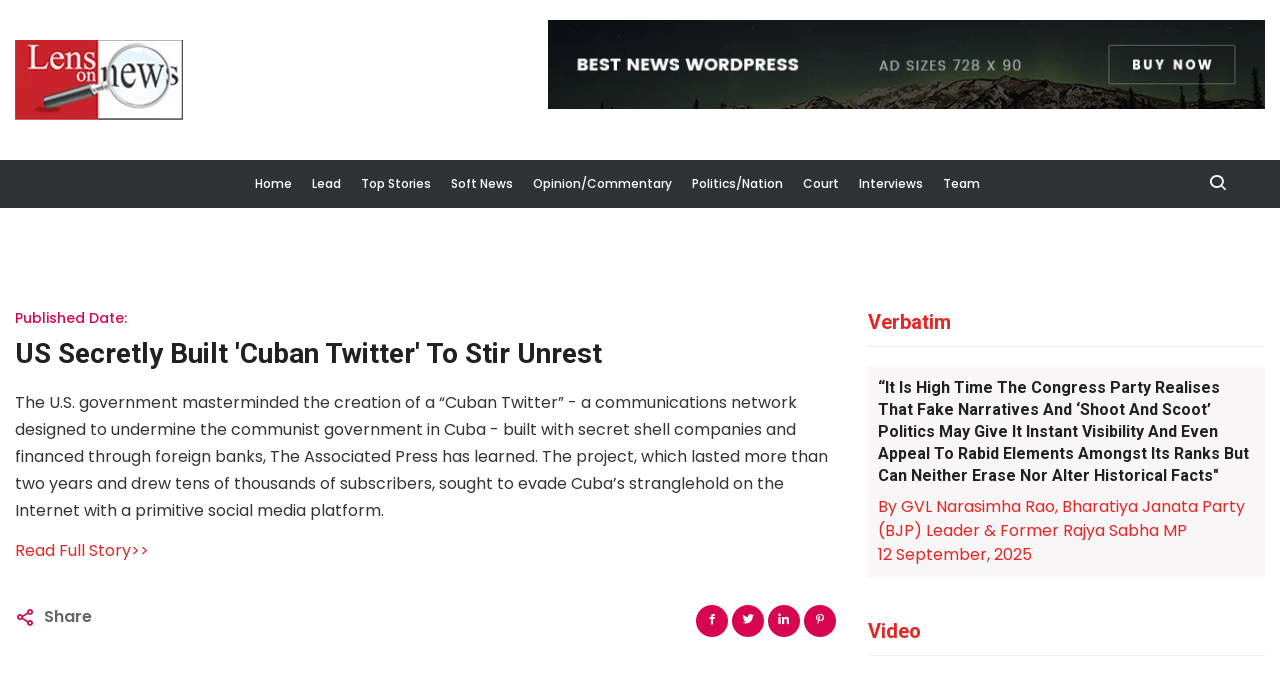

--- FILE ---
content_type: text/html; charset=UTF-8
request_url: https://lensonnews.com/detail-news/43056
body_size: 4838
content:

<html>
    <head>
        <meta charset="utf-8">
		<meta name="viewport" content="width=device-width, initial-scale=1, shrink-to-fit=no">
        <title>LensOnNews,  </title>
                    <meta name="csrf-token" content="fVXAQNpmYp8xoZ9jnaWxq8yXdx9Cu2fEbuDFlzoT">
            
            <link rel="stylesheet" href="https://lensonnews.com/assetfront/css/bootstrap.min.css">
            <link rel="stylesheet" href="https://lensonnews.com/assetfront/css/owl.theme.default.min.css">
            <link rel="stylesheet" href="https://lensonnews.com/assetfront/css/owl.carousel.min.css">
            <link rel="stylesheet" href="https://lensonnews.com/assetfront/css/magnific-popup.css">
            <link rel="stylesheet" href="https://lensonnews.com/assetfront/css/animate.css">
            <link rel="stylesheet" href="https://lensonnews.com/assetfront/css/boxicons.min.css">
            <link rel="stylesheet" href="https://lensonnews.com/assetfront/css/flaticon.css">
            <link rel="stylesheet" href="https://lensonnews.com/assetfront/css/meanmenu.css">
            <link rel="stylesheet" href="https://lensonnews.com/assetfront/css/nice-select.css">
            <link rel="stylesheet" href="https://lensonnews.com/assetfront/css/style.css">
            <link rel="stylesheet" href="https://lensonnews.com/assetfront/css/responsive.css">

            <link rel="stylesheet" href="https://lensonnews.com/assetfront/img/favicon.png">

            </head>
    <body>
        <div class="top-header1 dark">
	
	<div class="container">
		
		
		<div class="row pt-20">
			
			
			<div class="col-sm-6 col-md-4 pt-20">
				<a href="https://lensonnews.com"><img src="https://lensonnews.com/assetfront/img/logo3.png" alt="Logo"></a>
			</div>
			<div class="col-sm-6 col-md-1 calendar">
				
			</div>
			<div class="col-sm-6 col-md-7 calendar">
				<a href="https://lensonnews.com"><img src="https://lensonnews.com/assetfront/img/ad-banner.jpg" alt="Logo"></a>
				
			</div>
			
			
		</div>
	</div>
</div>        <div class="nav-area">
    <div class="navbar-area">
        
        <!-- Menu For Mobile Device -->
        <div class="mobile-nav">
            <div class="row">
                <div class="col-sm-12">
                    <a href="https://lensonnews.com" class="logo">
                        <div class="center"><img src="https://lensonnews.com/assetfront/img/logo3.png" alt="Logo"></div>
                    </a>
                </div>
            </div>
                <div  class="links">
                    <ul class="navbar-nav1 m-auto1">
                                                <li class="nav-item1">
                            <a href="https://lensonnews.com/news/1" class="nav-link1">Lead</a>
                        </li>
                                                <li class="nav-item1">
                            <a href="https://lensonnews.com/news/6" class="nav-link1">Top Stories</a>
                        </li>
                                                <li class="nav-item1">
                            <a href="https://lensonnews.com/news/7" class="nav-link1">Soft News</a>
                        </li>
                        
                    </ul>
                </div>
        </div>



        <!-- Menu For Desktop Device -->
        <div class="main-nav">
            <nav class="navbar navbar-expand-md">
                <div class="container-fluid">
                    <!-- <a class="navbar-brand" href="index.html">
                        <img src="assets/img/logo.png" alt="Logo">
                    </a> -->
                    
                    <div class="collapse navbar-collapse mean-menu">
                        <ul class="navbar-nav m-auto">
                            <li class="nav-item">
                                <a href="https://lensonnews.com" class="nav-link">Home</a>
                            </li>

                                                        <li class="nav-item">
                                <a href="https://lensonnews.com/news/1" class="nav-link"> Lead</a>
                            </li>
                                                        <li class="nav-item">
                                <a href="https://lensonnews.com/news/6" class="nav-link"> Top Stories</a>
                            </li>
                                                        <li class="nav-item">
                                <a href="https://lensonnews.com/news/7" class="nav-link"> Soft News</a>
                            </li>
                                                        <li class="nav-item">
                                <a href="https://lensonnews.com/news/8" class="nav-link"> Opinion/Commentary</a>
                            </li>
                                                        <li class="nav-item">
                                <a href="https://lensonnews.com/news/9" class="nav-link"> Politics/Nation</a>
                            </li>
                                                        <li class="nav-item">
                                <a href="https://lensonnews.com/news/18" class="nav-link"> Court</a>
                            </li>
                                                        <li class="nav-item">
                                <a href="https://lensonnews.com/news/5" class="nav-link"> Interviews</a>
                            </li>
                                                        <li class="nav-item">
                                <a href="https://lensonnews.com/team-lensonnews" class="nav-link">Team</a>
                            </li>
                            
                            
                        </ul>
                        
                        <!-- Start Other Option -->
                        <div class="others-option">
                        

                            <!-- <div class="follow">
                                <span>Follow</span>
                                <i class="bx bx-chevron-down"></i>

                                <ul>
                                    <li>
                                        <a href="#" target="_blank">
                                            <i class="bx bxl-facebook"></i>
                                        </a>
                                    </li>
                                    <li>
                                        <a href="#" target="_blank">
                                            <i class="bx bxl-twitter"></i>
                                        </a>
                                    </li>
                                    <li>
                                        <a href="#" target="_blank">
                                            <i class="bx bxl-instagram"></i>
                                        </a>
                                    </li>
                                    <li>
                                        <a href="#" target="_blank">
                                            <i class="bx bxl-youtube"></i>
                                        </a>
                                    </li>
                                    <li>
                                        <a href="#" target="_blank">
                                            <i class="bx bxl-linkedin"></i>
                                        </a>
                                    </li>
                                </ul>
                            </div> -->

                            

                            <div class="option-item">
                                <i class="search-btn bx bx-search"></i>
                                <i class="close-btn bx bx-x"></i>
                                
                                <div class="search-overlay search-popup">
                                    <div class='search-box'>
                                        <form class="search-form">
                                            <input class="search-input" name="search" placeholder="Search" type="text">

                                            <button class="search-button" type="submit"><i class="bx bx-search"></i></button>
                                        </form>
                                    </div>
                                </div>
                            </div>
                        </div>
                        <!-- End Other Option -->
                    </div>
                </div>
            </nav>
        </div>
    </div>
</div>
        
        <div class="content">
            
<!-- Start Blog Details Area -->
<section class="blog-details-area ptb-100">
    <div class="container">
        <div class="row">
            <div class="col-lg-8 col-md-12">
                <div class="blog-details-desc">
                    <div class="article-content">
                                                <div class="entry-meta">
                            <ul>
                                <li><span>Published Date:</span> <a href="#"></a></li>
                                
                                
                            </ul>
                        </div>
                        <h3 class="mb-3">US secretly built &#039;Cuban Twitter&#039; to stir unrest</h3>

                        <p>The U.S. government masterminded the creation of a &ldquo;Cuban Twitter&rdquo; - a communications network designed to undermine the communist government in Cuba - built with secret shell companies and financed through foreign banks, The Associated Press has learned.&nbsp;The project, which lasted more than two years and drew tens of thousands of subscribers, sought to evade Cuba&rsquo;s stranglehold on the Internet with a primitive social media platform.</p>
                                                    <a href="http://www.thehindu.com/news/international/world/us-secretly-built-cuban-twitter-to-stir-unrest/article5867735.ece" target="_blank">Read Full Story>></a>
                                            </div>

                    <div class="article-footer">
                        <div class="article-tags">
                            <span><i class='bx1 bx-share-alt'></i></span>

                            <a href="#">Share</a>
                        </div>

                        <div class="article-share">
                            <ul class="social">
                                <li>
                                    <a href="#" target="_blank">
                                        <i class='bx1 bxl-facebook'></i>
                                    </a>
                                </li>
                                <li>
                                    <a href="#" target="_blank">
                                        <i class='bx1 bxl-twitter'></i>
                                    </a>
                                </li>
                                <li>
                                    <a href="#" target="_blank">
                                        <i class='bx1 bxl-linkedin'></i>
                                    </a>
                                </li>
                                <li>
                                    <a href="#" target="_blank">
                                        <i class='bx1 bxl-pinterest-alt'></i>
                                    </a>
                                </li>
                                
                            </ul>
                        </div>
                    </div>

                </div>
            </div>

            <div class="col-lg-4 col-md-12">
    <aside class="widget-area" id="secondary">

        
                <section class="widget widget-peru-posts-thumb">
            <h3 class="widget-title"><a href="/news/17" class="nav-link1">Verbatim</a></h3>
            <div class="post-wrap">
                <div class="featured-content" style="background: #eae2e254; padding:10px;">
                <a href="/detail-news/45431">
                        <h3>“It is high time the Congress party realises that fake narratives and ‘shoot and scoot’ politics may give it instant visibility and even appeal to rabid elements amongst its ranks but can neither erase nor alter historical facts&quot;</h3>
                    </a>

                    <span style="color: #000;"></span>

                    <ul class="mb-0">
                        <li>
                            <a href="#" class="admin">
                                By GVL Narasimha Rao, Bharatiya Janata Party (BJP) Leader &amp; Former Rajya Sabha MP
                            </a>
                        </li>
                        <li>
                            <a href="/news/17">
                                 12 September, 2025
                            </a>
                        </li>
                    </ul>
                </div>
                
            </div>
        </section>
        
         
                
                  <section class="widget widget_tag_cloud">
             <h3 class="widget-title"><a href="https://lensonnews.com/video" class="thumb">Video</a></h3>
             <div class="post-wrap">
                 <div class="embed-responsive embed-responsive-16by9">
                     <iframe class="embed-responsive-item" src="https://www.youtube.com/embed/TzwsUBuokKM" allowfullscreen></iframe>
                 </div>
             </div>
         </section>
         
       
                <section class="widget widget-peru-posts-thumb">
            <h3 class="widget-title"><a href="https://lensonnews.com/news/5" class="thumb">Interviews</a></h3>
            <div class="post-wrap">
                                <article class="item">
                    
                    <div class="info">
                        <time datetime="2020-06-30">18 February, 2021</time>
                        <h4 class="title usmall">
                            <a href="https://lensonnews.com/detail-news/44769">
                                ‘Tanks at Rechin La, Rezang La turned tables on PLA, brought them to talks’
                            </a>
                        </h4>
                    </div>

                    <div class="clear"></div>
                </article>
                                <article class="item">
                    
                    <div class="info">
                        <time datetime="2020-06-30">5 February, 2021</time>
                        <h4 class="title usmall">
                            <a href="https://lensonnews.com/detail-news/44725">
                                &#039;We balanced needs, efficiency, equity&#039;: NK Singh, Chairman of the 15th FC
                            </a>
                        </h4>
                    </div>

                    <div class="clear"></div>
                </article>
                                <article class="item">
                    
                    <div class="info">
                        <time datetime="2020-06-30">5 February, 2021</time>
                        <h4 class="title usmall">
                            <a href="https://lensonnews.com/detail-news/44721">
                                ‘Mamata’s striker and defender have come to BJP… her party is going to be finished’: West Bengal BJP president Dilip Ghosh
                            </a>
                        </h4>
                    </div>

                    <div class="clear"></div>
                </article>
                                <article class="item">
                    
                    <div class="info">
                        <time datetime="2020-06-30">22 January, 2021</time>
                        <h4 class="title usmall">
                            <a href="https://lensonnews.com/detail-news/44671">
                                India calls for equity in carbon space allocation: Union environment minister Prakash Javadekar
                            </a>
                        </h4>
                    </div>

                    <div class="clear"></div>
                </article>
                                
                
            </div>
        </section>
        
                <section class="widget widget-peru-posts-thumb">
            <h3 class="widget-title"><a href="https://lensonnews.com/news/19" class="thumb">Sports</a></h3>
            <div class="post-wrap">
                                <article class="item">
                    
                    <div class="info">
                        <time datetime="2020-06-30">26 November, 2025</time>
                        <h4 class="title usmall">
                            <a href="https://lensonnews.com/detail-news/45493">
                                Sensational Simon Harmer spins South Africa to 2-0 series sweep
                            </a>
                        </h4>
                    </div>

                    <div class="clear"></div>
                </article>
                                <article class="item">
                    
                    <div class="info">
                        <time datetime="2020-06-30">23 September, 2025</time>
                        <h4 class="title usmall">
                            <a href="https://lensonnews.com/detail-news/45468">
                                Suryakumar Yadav compares Shubman and Abhishek to fire and ice in Friends
                            </a>
                        </h4>
                    </div>

                    <div class="clear"></div>
                </article>
                                <article class="item">
                    
                    <div class="info">
                        <time datetime="2020-06-30">5 September, 2025</time>
                        <h4 class="title usmall">
                            <a href="https://lensonnews.com/detail-news/45426">
                                Amit Mishra ends 25-year-long career, announces retirement from all forms of cricket
                            </a>
                        </h4>
                    </div>

                    <div class="clear"></div>
                </article>
                                <article class="item">
                    
                    <div class="info">
                        <time datetime="2020-06-30">3 September, 2025</time>
                        <h4 class="title usmall">
                            <a href="https://lensonnews.com/detail-news/45392">
                                BCCI invites bids for team India’s title sponsorship
                            </a>
                        </h4>
                    </div>

                    <div class="clear"></div>
                </article>
                                
                
            </div>
        </section>
        


                <section class="widget widget-peru-posts-thumb">
            <h3 class="widget-title"><a href="https://lensonnews.com/news/19" class="thumb">Soft News</a></h3>
            <div class="post-wrap">
                                <article class="item">
                    <a href="https://lensonnews.com/detail-news/45499" class="thumb">
                        <img src="https://lensonnews.com/uploads/posts/falling-in-love-with-the-divine-through-a-single-image-2026-01-28.jpg1769578850.jpg" alt="Image" style="width: 80px; height:70px;">
                    </a>
                    <div class="info">
                        <time datetime="2020-06-30">28 January, 2026</time>
                        <h4 class="title usmall">
                            <a href="https://lensonnews.com/detail-news/45499">
                                Falling in love with the divine through a single image
                            </a>
                        </h4>
                    </div>

                    <div class="clear"></div>
                </article>
                                <article class="item">
                    <a href="https://lensonnews.com/detail-news/45422" class="thumb">
                        <img src="https://lensonnews.com/uploads/posts/Savitribai Phule.jpg1757056121.jpg" alt="Image" style="width: 80px; height:70px;">
                    </a>
                    <div class="info">
                        <time datetime="2020-06-30">5 September, 2025</time>
                        <h4 class="title usmall">
                            <a href="https://lensonnews.com/detail-news/45422">
                                The legacy of Savitribai Phule
                            </a>
                        </h4>
                    </div>

                    <div class="clear"></div>
                </article>
                                <article class="item">
                    <a href="https://lensonnews.com/detail-news/45323" class="thumb">
                        <img src="https://lensonnews.com/uploads/posts/rabindranath-tagore--the-ultimate-guru-2025-05-04.jpg1746596677.jpg" alt="Image" style="width: 80px; height:70px;">
                    </a>
                    <div class="info">
                        <time datetime="2020-06-30">7 May, 2025</time>
                        <h4 class="title usmall">
                            <a href="https://lensonnews.com/detail-news/45323">
                                Rabindranath Tagore: The ultimate guru
                            </a>
                        </h4>
                    </div>

                    <div class="clear"></div>
                </article>
                                <article class="item">
                    <a href="https://lensonnews.com/detail-news/45309" class="thumb">
                        <img src="https://lensonnews.com/uploads/posts/retelling-bharat---s-history-2025-04-11.jpg1744355672.jpg" alt="Image" style="width: 80px; height:70px;">
                    </a>
                    <div class="info">
                        <time datetime="2020-06-30">11 April, 2025</time>
                        <h4 class="title usmall">
                            <a href="https://lensonnews.com/detail-news/45309">
                                Retelling Bharat’s history
                            </a>
                        </h4>
                    </div>

                    <div class="clear"></div>
                </article>
                                
                
            </div>
        </section>
        


                <section class="widget widget-peru-posts-thumb">
            <h3 class="widget-title"><a href="https://lensonnews.com/news/15" class="thumb">State Scan</a></h3>
            <div class="post-wrap">
                                <article class="item">
                    
                    <div class="info">
                        <time datetime="2020-06-30">11 November, 2025</time>
                        <h4 class="title usmall">
                            <a href="https://lensonnews.com/detail-news/45489">
                                Vande Mataram compulsory in UP schools, says CM Yogi
                            </a>
                        </h4>
                    </div>

                    <div class="clear"></div>
                </article>
                                <article class="item">
                    
                    <div class="info">
                        <time datetime="2020-06-30">26 September, 2025</time>
                        <h4 class="title usmall">
                            <a href="https://lensonnews.com/detail-news/45474">
                                Telangana Government To Acquire L&amp;T&#039;s Hyderabad Metro Stake
                            </a>
                        </h4>
                    </div>

                    <div class="clear"></div>
                </article>
                                <article class="item">
                    
                    <div class="info">
                        <time datetime="2020-06-30">23 September, 2025</time>
                        <h4 class="title usmall">
                            <a href="https://lensonnews.com/detail-news/45470">
                                Kolkata: Record 1,423 mm rain floods city, halts metro and stalls Durga Puja prep
                            </a>
                        </h4>
                    </div>

                    <div class="clear"></div>
                </article>
                                <article class="item">
                    
                    <div class="info">
                        <time datetime="2020-06-30">23 September, 2025</time>
                        <h4 class="title usmall">
                            <a href="https://lensonnews.com/detail-news/45464">
                                BJP calls Karnataka caste census &#039;divisive and unfortunate&#039; move by Cong
                            </a>
                        </h4>
                    </div>

                    <div class="clear"></div>
                </article>
                                
                
            </div>
        </section>
        
        
         
                
         

        
    </aside>
</div>
<script src="https://cdnjs.cloudflare.com/ajax/libs/jquery/3.3.1/jquery.min.js"></script>

        </div>
    </div>
</section>
<!-- End Blog Details Area -->

        </div> 

        <footer class="footer-top-area pb-70">
    <div class="container">
        
    </div>
</footer>

<footer class="footer-bottom-area">
	<div class="container">
		<div class="copy-right">
			<p>Copyright @2020  LensOnNews. Powered By <a href="https://myesol.com/" target="blank">Myesol</a></p>
		</div>
	</div>
</footer>
        

            <script src="https://lensonnews.com/assetfront/js/jquery-3.5.1.slim.min.js"></script>

            <script src="https://lensonnews.com/assetfront/js/popper.min.js"></script>
            <script src="https://lensonnews.com/assetfront/js/bootstrap.min.js"></script>

            <script src="https://lensonnews.com/assetfront/js/jquery.meanmenu.js"></script>
            <script src="https://lensonnews.com/assetfront/js/wow.min.js"></script>

            <script src="https://lensonnews.com/assetfront/js/owl.carousel.js"></script>
            <script src="https://lensonnews.com/assetfront/js/jquery.magnific-popup.min.js"></script>

            <script src="https://lensonnews.com/assetfront/js/jquery.nice-select.min.js"></script>

            <script src="https://lensonnews.com/assetfront/js/form-validator.min.js"></script>

            <script src="https://lensonnews.com/assetfront/js/contact-form-script.js"></script>

            
            <script src="https://lensonnews.com/assetfront/js/jquery.ajaxchimp.min.js"></script>
            <script src="https://lensonnews.com/assetfront/js/custom.js"></script>
            

    </body>
</html>